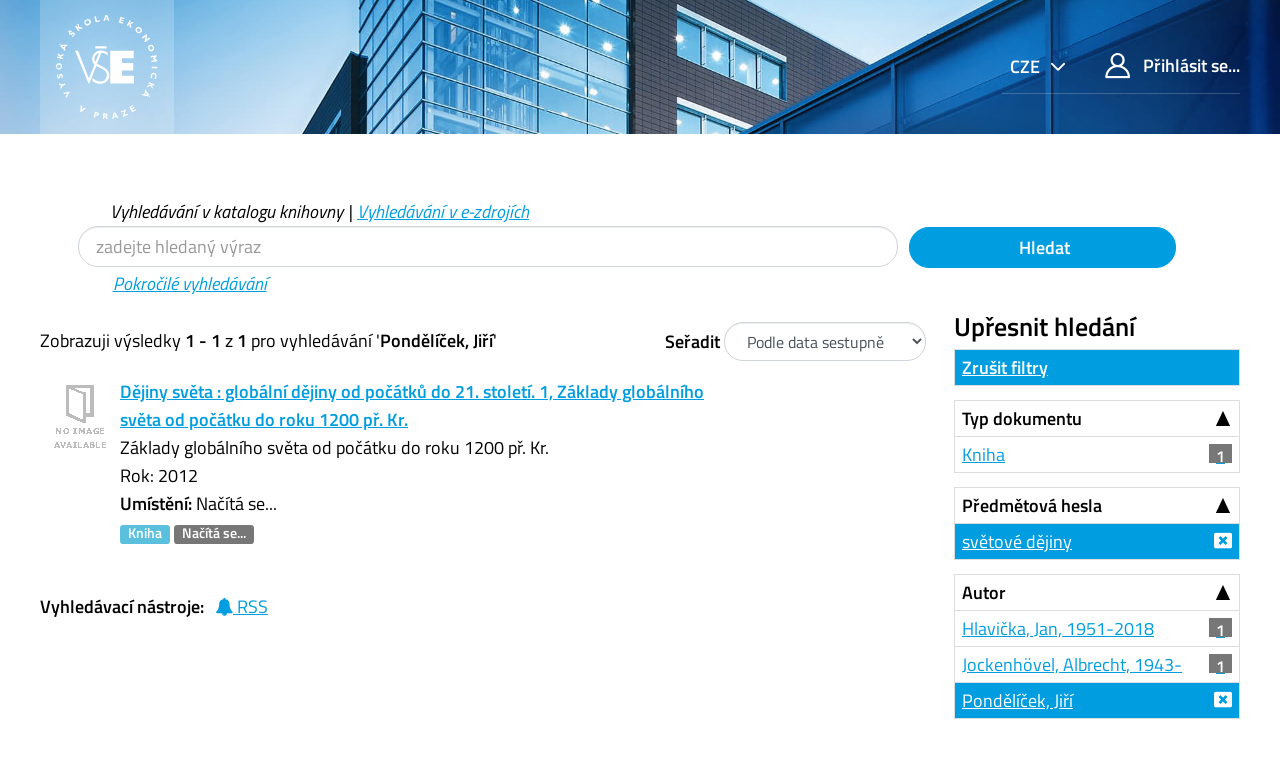

--- FILE ---
content_type: text/html; charset=UTF-8
request_url: https://katalog.vse.cz/Author/?filter%5B%5D=sublib_text%3A%22Studovna+%C5%BDi%C5%BEkov%22&filter%5B%5D=topic_facet%3A%22sv%C4%9Btov%C3%A9+d%C4%9Bjiny%22&filter%5B%5D=genre_facet%3A%22kolektivn%C3%AD+monografie%22&filter%5B%5D=author_facet%3A%22Pond%C4%9Bl%C3%AD%C4%8Dek%2C+Ji%C5%99%C3%AD%22&author=%22Pond%C4%9Bl%C3%AD%C4%8Dek%2C+Ji%C5%99%C3%AD%22&type=Author
body_size: 7694
content:
<!DOCTYPE html><html lang="cs">
  <head>
        <meta charset="utf-8">
    <meta http-equiv="X-UA-Compatible" content="IE=edge"/>
    <meta name="viewport" content="width=device-width,initial-scale=1.0"/>
    <meta http-equiv="Content-Type" content="text&#x2F;html&#x3B;&#x20;charset&#x3D;UTF-8">
<meta name="Generator" content="VuFind&#x20;6.0">    <title>Výsledky hledání pro autora</title>        <!-- RTL styling -->
        <link href="&#x2F;themes&#x2F;xyz&#x2F;css&#x2F;compiled.css&#x3F;_&#x3D;1662924881" media="all" rel="stylesheet" type="text&#x2F;css">
<link href="&#x2F;themes&#x2F;bootstrap3&#x2F;css&#x2F;print.css&#x3F;_&#x3D;1562931352" media="print" rel="stylesheet" type="text&#x2F;css">
<!--[if lt IE 10]><link href="&#x2F;themes&#x2F;bootstrap3&#x2F;css&#x2F;flex-fallback.css&#x3F;_&#x3D;1562931352" media="" rel="stylesheet" type="text&#x2F;css"><![endif]-->
<link href="&#x2F;themes&#x2F;xyz&#x2F;css&#x2F;fonts.css&#x3F;_&#x3D;1570549904" media="all" rel="stylesheet" type="text&#x2F;css">
<link href="&#x2F;themes&#x2F;xyz&#x2F;css&#x2F;style.css&#x3F;_&#x3D;1634558992" media="all" rel="stylesheet" type="text&#x2F;css">
<link href="&#x2F;themes&#x2F;bootstrap3&#x2F;css&#x2F;vendor&#x2F;bootstrap-slider.min.css&#x3F;_&#x3D;1562931352" media="screen" rel="stylesheet" type="text&#x2F;css">
<link href="&#x2F;themes&#x2F;xyz&#x2F;images&#x2F;favicon.ico&#x3F;_&#x3D;1541632891" rel="shortcut&#x20;icon" type="image&#x2F;x-icon">
<link href="&#x2F;Search&#x2F;OpenSearch&#x3F;method&#x3D;describe" rel="search" type="application&#x2F;opensearchdescription&#x2B;xml" title="Vyhled&#xE1;v&#xE1;n&#xED;&#x20;v&#x20;katalogu">            <script type="text&#x2F;javascript">
    //<!--
    var userIsLoggedIn = false;
    //-->
</script>
<script type="text&#x2F;javascript" src="&#x2F;themes&#x2F;bootstrap3&#x2F;js&#x2F;vendor&#x2F;jquery.min.js&#x3F;_&#x3D;1562931352"></script>
<script type="text&#x2F;javascript" src="&#x2F;themes&#x2F;bootstrap3&#x2F;js&#x2F;vendor&#x2F;bootstrap.min.js&#x3F;_&#x3D;1562931352"></script>
<script type="text&#x2F;javascript" src="&#x2F;themes&#x2F;bootstrap3&#x2F;js&#x2F;vendor&#x2F;bootstrap-accessibility.min.js&#x3F;_&#x3D;1562931352"></script>
<script type="text&#x2F;javascript" src="&#x2F;themes&#x2F;bootstrap3&#x2F;js&#x2F;vendor&#x2F;validator.min.js&#x3F;_&#x3D;1562931352"></script>
<script type="text&#x2F;javascript" src="&#x2F;themes&#x2F;bootstrap3&#x2F;js&#x2F;lib&#x2F;form-attr-polyfill.js&#x3F;_&#x3D;1562931352"></script>
<script type="text&#x2F;javascript" src="&#x2F;themes&#x2F;bootstrap3&#x2F;js&#x2F;lib&#x2F;autocomplete.js&#x3F;_&#x3D;1562931352"></script>
<script type="text&#x2F;javascript" src="&#x2F;themes&#x2F;bootstrap3&#x2F;js&#x2F;common.js&#x3F;_&#x3D;1562931352"></script>
<script type="text&#x2F;javascript" src="&#x2F;themes&#x2F;bootstrap3&#x2F;js&#x2F;lightbox.js&#x3F;_&#x3D;1562931352"></script>
<script type="text&#x2F;javascript" src="&#x2F;themes&#x2F;bootstrap3&#x2F;js&#x2F;vendor&#x2F;hunt.min.js&#x3F;_&#x3D;1562931352"></script>
<script type="text&#x2F;javascript" src="&#x2F;themes&#x2F;xyz&#x2F;js&#x2F;check_item_statuses.js&#x3F;_&#x3D;1569306423"></script>
<script type="text&#x2F;javascript" src="&#x2F;themes&#x2F;bootstrap3&#x2F;js&#x2F;check_save_statuses.js&#x3F;_&#x3D;1562931352"></script>
<script type="text&#x2F;javascript" src="&#x2F;themes&#x2F;bootstrap3&#x2F;js&#x2F;facets.js&#x3F;_&#x3D;1562931352"></script>
<script type="text&#x2F;javascript" src="&#x2F;themes&#x2F;bootstrap3&#x2F;js&#x2F;vendor&#x2F;bootstrap-slider.min.js&#x3F;_&#x3D;1562931352"></script>
<script type="text&#x2F;javascript" src="&#x2F;themes&#x2F;bootstrap3&#x2F;js&#x2F;account_ajax.js&#x3F;_&#x3D;1606896075"></script>
<script type="text&#x2F;javascript">
    //<!--
    VuFind.path = '';
VuFind.defaultSearchBackend = 'Solr';
VuFind.addTranslations({"add_tag_success": "Tagy byly úspěšně uloženy","bulk_email_success": "Položky odeslány emailem","bulk_noitems_advice": "Nebyly vybrány žádné položky. Vyberte položku zaškrtnutím a zkuste to znovu.","bulk_save_success": "Položky uloženy","close": "zavřít","collection_empty": "Sbírka je prázdná.","error_occurred": "Došlo k chybě","go_to_list": "Zobrazit seznam","hold_available": "Připraveno k vyzvednutí","libphonenumber_invalid": "Telefonní číslo je zadáno chybně","libphonenumber_invalidcountry": "Chybné předčíslí země","libphonenumber_invalidregion": "Chybný kód oblasti:","libphonenumber_notanumber": "Vložený řetězec nemá podobu telefonního čísla","libphonenumber_toolong": "Vložený řetězec je příliš dlouhý na telefonní číslo","libphonenumber_tooshort": "Vložený řetězec je příliš krátky na telefonní číslo","libphonenumber_tooshortidd": "Telefonní číslo je příliš krátké","loading": "Načítá se","more": "více","number_thousands_separator": " ","sms_success": "SMS úspěšně odeslána.","Phone number invalid": "Telefonní číslo je zadáno chybně","Invalid country calling code": "Chybné předčíslí země","Invalid region code": "Chybný kód oblasti:","The string supplied did not seem to be a phone number": "Vložený řetězec nemá podobu telefonního čísla","The string supplied is too long to be a phone number": "Vložený řetězec je příliš dlouhý na telefonní číslo","The string supplied is too short to be a phone number": "Vložený řetězec je příliš krátky na telefonní číslo","Phone number too short after IDD": "Telefonní číslo je příliš krátké","account_has_alerts": "Upozornění související s vaším účtem","Checked Out Items": "Výpůjčky","ill_request_available": "Připraveno k vyzvednutí","renew_item_due_tooltip": "Výpůjčky s blížícím se termínem vrácení","renew_item_overdue_tooltip": "Výpůjčky s překročeným termínem vrácení","request_in_transit": "Na cestě do místa vyzvednutí","storage_retrieval_request_available": "Připraveno k vyzvednutí"});
    //-->
</script>  </head>
  <body class="template-dir-author template-name-results ">
        <header class="hidden-print">
              <span class="sr-only" role="heading" aria-level="1">Zobrazuji výsledky <strong>1 - 1</strong> z <strong>1</strong> pro vyhledávání '<strong>Pondělíček, Jiří</strong>'</span>
            <a class="sr-only" href="#content">Přeskočit na obsah</a>
      <div class="header-main bg-primary bg-cover" style="background-image:url(/themes/xyz/images/01.jpg)">
  <div class="header-mobile bg-cover" style="background-image:url(/themes/xyz/images/01.jpg)">
    <div class="container">
      <nav class="navbar navbar-main navbar-expand p-0">

	<!-- mainmenu -->
	<ul class="navbar-nav nav-main mr-auto">
	  <li class="nav-item nav-logo">
	    <a class="navbar-brand nav-link lang-cs" href="/"><img src="/themes/xyz/images/logo-full--white.svg" alt="VŠE"></a>
	  </li>
	</ul>
	<nav class="navbar-top d-xl-flex justify-content-between align-self-start">
	  <ul class="nav">

	    	    <li class="nav-item nav-lang language dropdown dropdown-primary">
	      <form method="post" name="langForm" id="langForm">
		<input type="hidden" name="mylang"/>
	      </form>
	      <a class="btn btn-primary dropdown-toggle hc-base" href="#" data-toggle="dropdown">


cze



</a>
	      <ul class="dropdown-menu py-05 dropdown-menu-right text-right">
				<li class="dropdown-item"><a href="#"  class="hc-base dropdown-item" onClick="document.langForm.mylang.value='en';document.langForm.submit()">English</a></li>
				<li class="dropdown-item active"><a href="#"  class="hc-base dropdown-item active" onClick="document.langForm.mylang.value='cs';document.langForm.submit()">Čeština</a></li>
			      </ul>
	    </li>
	    
	    	    <li class="nav-item logoutOptions hidden">
	      <a class="nav-link hc-base" href="/MyResearch/Home?redirect=0"><span class="icon icon-user" aria-hidden="true"></span> Váš účet</a>
	    </li>
	    <li id="loginOptions" class="nav-item">
	      	      <a class="nav-link hc-base" href="/MyResearch/UserLogin"><span class="icon icon-user" aria-hidden="true"></span> Přihlásit se...</a>
	      	    </li>
	    
	    	  </ul>
	</nav>
      </nav>
    </div>
  </div>
    <div class="collapse navbar-collapse" id="header-collapse">
    <nav>
      <ul role="navigation" class="nav navbar-nav navbar-right flip">

      </ul>
    </nav>
  </div>
  </div>

<!-- // 20190827 - h1 -->
<!--
/Author/?filter%5B%5D=sublib_text%3A%22Studovna+%C5%BDi%C5%BEkov%22&filter%5B%5D=topic_facet%3A%22sv%C4%9Btov%C3%A9+d%C4%9Bjiny%22&filter%5B%5D=genre_facet%3A%22kolektivn%C3%AD+monografie%22&filter%5B%5D=author_facet%3A%22Pond%C4%9Bl%C3%AD%C4%8Dek%2C+Ji%C5%99%C3%AD%22&author=%22Pond%C4%9Bl%C3%AD%C4%8Dek%2C+Ji%C5%99%C3%AD%22&type=Author-->



<!-- // 20190827 - h1 -->
<!--
-->

<div class="container ">
<!-- // 20190827 - h1 -->
<h1 class="text-primary my-4"></h1>
</div>

<div class="search container navbar">


  <nav class="nav searchbox hidden-print col-xs-12 col-sm-11 mt-1">
  <!--<nav class="nav searchbox hidden-print">-->
    
  <form id="searchForm" class="search form-table navbar-left searchForm flip" method="get" action="/Search/Results" name="searchForm" autocomplete="off">

        <div class="mt--1 pl-2">
<i>
          <a class="nolink">Vyhledávání v katalogu knihovny</a> |
      <a href="/Summon/Home"  class="btn-link" rel="nofollow">Vyhledávání v e-zdrojích</a>
    

</i>
    </div>
    


<div class="row">
            <!-- <div class="form-group px-05 col-sm-5 col-xs-4"> -->
    <div class="form-group px-05 col-sm-9 col-xs-8 xxs">
      <input id="searchForm_lookfor" class="hc-base searchForm_lookfor form-control search-query" type="text" name="lookfor" value="" placeholder="zadejte hledaný výraz" aria-label="Vyhledávací termíny" />
    </div>
        <!-- <div class="form-group px-05 col-sm-3 col-xs-4"> -->
    <div class="form-group px-05 col-sm-3 col-xs-4 xxs">
      <button type="submit" class="hc-base btn-block btn btn-primary"><i class="fa fa-search" aria-hidden="true"></i> Hledat</button>
    </div>
        
                    
        <div class="mt--1 pl-4">
<i>
      <a href="/Search/Advanced" class="btn-link" rel="nofollow">Pokročilé vyhledávání</a>
</i>
    </div>
    
</div>
  </form>

  </nav>
</div>
    </header>
    <div role="main" class="main">
      <div id="content" class="container">
        
<div class="mainbody left">
                      <nav class="search-header hidden-print">
    <div class="search-stats">
                          Zobrazuji výsledky <strong>1 - 1</strong> z <strong>1</strong> pro vyhledávání '<strong>Pondělíček, Jiří</strong>'          </div>

          <div class="search-controls">
                  <form class="form-inline" action="/Author/" method="get" name="sort">
    <input type="hidden" name="filter[]" value="sublib_text:&quot;Studovna Žižkov&quot;" /><input type="hidden" name="filter[]" value="topic_facet:&quot;světové dějiny&quot;" /><input type="hidden" name="filter[]" value="genre_facet:&quot;kolektivní monografie&quot;" /><input type="hidden" name="filter[]" value="author_facet:&quot;Pondělíček, Jiří&quot;" /><input type="hidden" name="author" value="&quot;Pondělíček, Jiří&quot;" /><input type="hidden" name="type" value="Author" />    <label class="mb-0" style="vertical-align: middle;" for="sort_options_1">Seřadit</label>
    <select id="sort_options_1" name="sort" class="jumpMenu form-control">
              <option value="relevance">Relevance</option>
              <option value="year" selected="selected">Podle data sestupně</option>
              <option value="year&#x20;asc">Podle data vzestupně</option>
              <option value="callnumber-sort">Signatury</option>
              <option value="author">Autor</option>
              <option value="title">Název</option>
          </select>
    <noscript><input type="submit" class="btn btn-default" value="Nastavit" /></noscript>
  </form>
        <div class="view-buttons hidden-xs">
  </div>
      </div>
      </nav>
  
      <form id="search-cart-form" method="post" name="bulkActionForm" action="/Cart/SearchResultsBulk" data-lightbox data-lightbox-onsubmit="bulkFormHandler">
          </form>
        <div id="result0" class="result ajaxItem">
        <div class="record-number">
      1    </div>
    <input type="hidden" value="000222644" class="hiddenId" />
<input type="hidden" value="Solr" class="hiddenSource" />
<div class="media">
          <div class="media-left small">
      


  <a href="&#x2F;Record&#x2F;000222644" data-lightbox-image>  <img alt="Obálka" data-linkpreview="true" class="recordcover" src="&#x2F;Cover&#x2F;Show&#x3F;author&#x3D;&amp;callnumber&#x3D;930.9D&#x25;C4&#x25;9AJ&amp;size&#x3D;small&amp;title&#x3D;D&#x25;C4&#x25;9Bjiny&#x2B;sv&#x25;C4&#x25;9Bta&#x2B;&#x25;3A&#x2B;glob&#x25;C3&#x25;A1ln&#x25;C3&#x25;AD&#x2B;d&#x25;C4&#x25;9Bjiny&#x2B;od&#x2B;po&#x25;C4&#x25;8D&#x25;C3&#x25;A1tk&#x25;C5&#x25;AF&#x2B;do&#x2B;21.&#x2B;stolet&#x25;C3&#x25;AD.&#x2B;1&#x25;2C&#x2B;Z&#x25;C3&#x25;A1klady&#x2B;glob&#x25;C3&#x25;A1ln&#x25;C3&#x25;ADho&#x2B;sv&#x25;C4&#x25;9Bta&#x2B;od&#x2B;po&#x25;C4&#x25;8D&#x25;C3&#x25;A1tku&#x2B;do&#x2B;roku&#x2B;1200&#x2B;p&#x25;C5&#x25;99.&#x2B;Kr.&amp;recordid&#x3D;000222644&amp;source&#x3D;Solr&amp;isbn&#x3D;8076011965&amp;oclc&#x3D;817047329"/>
  </a>    </div>
        <div class="media-body">
    <div class="result-body">
      <div>
        <a href="/Record/000222644" class="title getFull" data-view="full">
          Dějiny světa : globální dějiny od počátků do 21. století. 1, Základy globálního světa od počátku do roku 1200 př. Kr.        </a>
      </div>

      <div>
                  


                      Základy globálního světa od počátku do roku 1200 př. Kr.<br />          


                                            Rok: 2012                                  </div>

                    
      
      <div class="callnumAndLocation ajax-availability hidden">
                  <strong>Umístění:</strong>
          <span class="location ajax-availability hidden">
            Načítá se...
          </span>
          <span class="locationDetails"></span>
              </div>

      
      <div class="result-formats">
          <span class="format book">Kniha</span>

                  <span class="status ajax-availability hidden">
            <span class="label label-default">Načítá se...</span>
          </span>
              </div>

      <div class="result-previews">
              </div>
    </div>
    <div class="result-links hidden-print">
            
      
      
            
      <span class="Z3988" title="url_ver&#x3D;Z39.88-2004&amp;ctx_ver&#x3D;Z39.88-2004&amp;ctx_enc&#x3D;info&#x25;3Aofi&#x25;2Fenc&#x25;3AUTF-8&amp;rfr_id&#x3D;info&#x25;3Asid&#x25;2Fvufind.svn.sourceforge.net&#x25;3Agenerator&amp;rft.title&#x3D;D&#x25;C4&#x25;9Bjiny&#x2B;sv&#x25;C4&#x25;9Bta&#x2B;&#x25;3A&#x2B;glob&#x25;C3&#x25;A1ln&#x25;C3&#x25;AD&#x2B;d&#x25;C4&#x25;9Bjiny&#x2B;od&#x2B;po&#x25;C4&#x25;8D&#x25;C3&#x25;A1tk&#x25;C5&#x25;AF&#x2B;do&#x2B;21.&#x2B;stolet&#x25;C3&#x25;AD.&#x2B;1&#x25;2C&#x2B;Z&#x25;C3&#x25;A1klady&#x2B;glob&#x25;C3&#x25;A1ln&#x25;C3&#x25;ADho&#x2B;sv&#x25;C4&#x25;9Bta&#x2B;od&#x2B;po&#x25;C4&#x25;8D&#x25;C3&#x25;A1tku&#x2B;do&#x2B;roku&#x2B;1200&#x2B;p&#x25;C5&#x25;99.&#x2B;Kr.&amp;rft.date&#x3D;2012&amp;rft_val_fmt&#x3D;info&#x25;3Aofi&#x25;2Ffmt&#x25;3Akev&#x25;3Amtx&#x25;3Abook&amp;rft.genre&#x3D;book&amp;rft.btitle&#x3D;D&#x25;C4&#x25;9Bjiny&#x2B;sv&#x25;C4&#x25;9Bta&#x2B;&#x25;3A&#x2B;glob&#x25;C3&#x25;A1ln&#x25;C3&#x25;AD&#x2B;d&#x25;C4&#x25;9Bjiny&#x2B;od&#x2B;po&#x25;C4&#x25;8D&#x25;C3&#x25;A1tk&#x25;C5&#x25;AF&#x2B;do&#x2B;21.&#x2B;stolet&#x25;C3&#x25;AD.&#x2B;1&#x25;2C&#x2B;Z&#x25;C3&#x25;A1klady&#x2B;glob&#x25;C3&#x25;A1ln&#x25;C3&#x25;ADho&#x2B;sv&#x25;C4&#x25;9Bta&#x2B;od&#x2B;po&#x25;C4&#x25;8D&#x25;C3&#x25;A1tku&#x2B;do&#x2B;roku&#x2B;1200&#x2B;p&#x25;C5&#x25;99.&#x2B;Kr.&amp;rft.au&#x3D;&amp;rft.pub&#x3D;Vy&#x25;C5&#x25;A1ehrad&#x25;2C&amp;rft.edition&#x3D;Vyd.&#x2B;1.&amp;rft.isbn&#x3D;8076011965"></span>    </div>
  </div>
  </div>
  </div>
          <ul class="pagination">
    
    
      </ul>

    <div class="searchtools hidden-print">
      <strong>Vyhledávací nástroje:</strong>
      <a href="?filter%5B%5D=sublib_text%3A%22Studovna+%C5%BDi%C5%BEkov%22&amp;filter%5B%5D=topic_facet%3A%22sv%C4%9Btov%C3%A9+d%C4%9Bjiny%22&amp;filter%5B%5D=genre_facet%3A%22kolektivn%C3%AD+monografie%22&amp;filter%5B%5D=author_facet%3A%22Pond%C4%9Bl%C3%AD%C4%8Dek%2C+Ji%C5%99%C3%AD%22&amp;author=%22Pond%C4%9Bl%C3%AD%C4%8Dek%2C+Ji%C5%99%C3%AD%22&amp;type=Author&amp;view=rss"><i class="fa fa-bell" aria-hidden="true"></i> RSS</a>
<!--
      &mdash;
      <a href="/Search/Email" class="mailSearch" data-lightbox id="mailSearch">
        <i class="fa fa-envelope" aria-hidden="true"></i> Poslat emailem      </a>
      -->
    </div>
  </div>

<div class="sidebar right hidden-print">
      <!--XXXXXXXXXXXXXXXX

jo
XXXXXXXXXXXXxxx
?author=%22Pond%C4%9Bl%C3%AD%C4%8Dek%2C+Ji%C5%99%C3%AD%22&amp;type=Author
XXXXXXXXXXXXxxx

?filter%5B%5D=sublib_text%3A%22Studovna+%C5%BDi%C5%BEkov%22&amp;filter%5B%5D=topic_facet%3A%22sv%C4%9Btov%C3%A9+d%C4%9Bjiny%22&amp;filter%5B%5D=genre_facet%3A%22kolektivn%C3%AD+monografie%22&amp;filter%5B%5D=author_facet%3A%22Pond%C4%9Bl%C3%AD%C4%8Dek%2C+Ji%C5%99%C3%AD%22&amp;author=%22Pond%C4%9Bl%C3%AD%C4%8Dek%2C+Ji%C5%99%C3%AD%22&amp;type=Author
XXXXXXXXXXXXXXXXXXXXXXXXXXXXX
-->
  <h4>Upřesnit hledání</h4>



<!-- XXXXXXXXXXXXXXXXXXXXXXXXXXXXXXXXXXXXXX yyy -->
              <div class="facet-group" id="side-panel-reset">

        <a class="title facet active" href="?author=%22Pond%C4%9Bl%C3%AD%C4%8Dek%2C+Ji%C5%99%C3%AD%22&amp;type=Author">Zrušit filtry</a>
</div>
          



      <div class="facet-group" id="side-panel-format">
      <button class="title" data-toggle="collapse" href="#side-collapse-format" >
        Typ dokumentu      </button>
      <div id="side-collapse-format" class="collapse in">
                        <a href="?filter%5B%5D=sublib_text%3A%22Studovna+%C5%BDi%C5%BEkov%22&amp;filter%5B%5D=topic_facet%3A%22sv%C4%9Btov%C3%A9+d%C4%9Bjiny%22&amp;filter%5B%5D=genre_facet%3A%22kolektivn%C3%AD+monografie%22&amp;filter%5B%5D=author_facet%3A%22Pond%C4%9Bl%C3%AD%C4%8Dek%2C+Ji%C5%99%C3%AD%22&amp;filter%5B%5D=format%3A%22Book%22&amp;author=%22Pond%C4%9Bl%C3%AD%C4%8Dek%2C+Ji%C5%99%C3%AD%22&amp;type=Author" class="facet js-facet-item" data-title="Kniha" data-count="1" data-lightbox-ignore>

      <span class="text">
      Kniha    </span>
  
      <span class="badge">
      1    </span>
  
  
</a>
          </div>
    </div>
      <div class="facet-group" id="side-panel-topic_facet">
      <button class="title" data-toggle="collapse" href="#side-collapse-topic_facet" >
        Předmětová hesla      </button>
      <div id="side-collapse-topic_facet" class="collapse in">
                        <a href="?filter%5B%5D=sublib_text%3A%22Studovna+%C5%BDi%C5%BEkov%22&amp;filter%5B%5D=genre_facet%3A%22kolektivn%C3%AD+monografie%22&amp;filter%5B%5D=author_facet%3A%22Pond%C4%9Bl%C3%AD%C4%8Dek%2C+Ji%C5%99%C3%AD%22&amp;author=%22Pond%C4%9Bl%C3%AD%C4%8Dek%2C+Ji%C5%99%C3%AD%22&amp;type=Author" class="facet js-facet-item active" data-title="sv&#x011B;tov&#xE9;&#x20;d&#x011B;jiny" data-count="1" title="Použitý filtr" data-lightbox-ignore>

      <span class="text">
      světové dějiny    </span>
  
  
  
</a>
          </div>
    </div>
      <div class="facet-group" id="side-panel-author_facet">
      <button class="title" data-toggle="collapse" href="#side-collapse-author_facet" >
        Autor      </button>
      <div id="side-collapse-author_facet" class="collapse in">
                        <a href="?filter%5B%5D=sublib_text%3A%22Studovna+%C5%BDi%C5%BEkov%22&amp;filter%5B%5D=topic_facet%3A%22sv%C4%9Btov%C3%A9+d%C4%9Bjiny%22&amp;filter%5B%5D=genre_facet%3A%22kolektivn%C3%AD+monografie%22&amp;filter%5B%5D=author_facet%3A%22Pond%C4%9Bl%C3%AD%C4%8Dek%2C+Ji%C5%99%C3%AD%22&amp;filter%5B%5D=author_facet%3A%22Hlavi%C4%8Dka%2C+Jan%2C+1951-2018%22&amp;author=%22Pond%C4%9Bl%C3%AD%C4%8Dek%2C+Ji%C5%99%C3%AD%22&amp;type=Author" class="facet js-facet-item" data-title="Hlavi&#x010D;ka,&#x20;Jan,&#x20;1951-2018" data-count="1" data-lightbox-ignore>

      <span class="text">
      Hlavička, Jan, 1951-2018    </span>
  
      <span class="badge">
      1    </span>
  
  
</a>      <a href="?filter%5B%5D=sublib_text%3A%22Studovna+%C5%BDi%C5%BEkov%22&amp;filter%5B%5D=topic_facet%3A%22sv%C4%9Btov%C3%A9+d%C4%9Bjiny%22&amp;filter%5B%5D=genre_facet%3A%22kolektivn%C3%AD+monografie%22&amp;filter%5B%5D=author_facet%3A%22Pond%C4%9Bl%C3%AD%C4%8Dek%2C+Ji%C5%99%C3%AD%22&amp;filter%5B%5D=author_facet%3A%22Jockenh%C3%B6vel%2C+Albrecht%2C+1943-%22&amp;author=%22Pond%C4%9Bl%C3%AD%C4%8Dek%2C+Ji%C5%99%C3%AD%22&amp;type=Author" class="facet js-facet-item" data-title="Jockenh&#xF6;vel,&#x20;Albrecht,&#x20;1943-" data-count="1" data-lightbox-ignore>

      <span class="text">
      Jockenhövel, Albrecht, 1943-    </span>
  
      <span class="badge">
      1    </span>
  
  
</a>      <a href="?filter%5B%5D=sublib_text%3A%22Studovna+%C5%BDi%C5%BEkov%22&amp;filter%5B%5D=topic_facet%3A%22sv%C4%9Btov%C3%A9+d%C4%9Bjiny%22&amp;filter%5B%5D=genre_facet%3A%22kolektivn%C3%AD+monografie%22&amp;author=%22Pond%C4%9Bl%C3%AD%C4%8Dek%2C+Ji%C5%99%C3%AD%22&amp;type=Author" class="facet js-facet-item active" data-title="Pond&#x011B;l&#xED;&#x010D;ek,&#x20;Ji&#x0159;&#xED;" data-count="1" title="Použitý filtr" data-lightbox-ignore>

      <span class="text">
      Pondělíček, Jiří    </span>
  
  
  
</a>
          </div>
    </div>
      <div class="facet-group" id="side-panel-language">
      <button class="title" data-toggle="collapse" href="#side-collapse-language" >
        Jazyk      </button>
      <div id="side-collapse-language" class="collapse in">
                        <a href="?filter%5B%5D=sublib_text%3A%22Studovna+%C5%BDi%C5%BEkov%22&amp;filter%5B%5D=topic_facet%3A%22sv%C4%9Btov%C3%A9+d%C4%9Bjiny%22&amp;filter%5B%5D=genre_facet%3A%22kolektivn%C3%AD+monografie%22&amp;filter%5B%5D=author_facet%3A%22Pond%C4%9Bl%C3%AD%C4%8Dek%2C+Ji%C5%99%C3%AD%22&amp;filter%5B%5D=language%3A%22Czech%22&amp;author=%22Pond%C4%9Bl%C3%AD%C4%8Dek%2C+Ji%C5%99%C3%AD%22&amp;type=Author" class="facet js-facet-item" data-title="Czech" data-count="1" data-lightbox-ignore>

      <span class="text">
      čeština    </span>
  
      <span class="badge">
      1    </span>
  
  
</a>
          </div>
    </div>
      <div class="facet-group" id="side-panel-genre_facet">
      <button class="title" data-toggle="collapse" href="#side-collapse-genre_facet" >
        Žánr      </button>
      <div id="side-collapse-genre_facet" class="collapse in">
                        <a href="?filter%5B%5D=sublib_text%3A%22Studovna+%C5%BDi%C5%BEkov%22&amp;filter%5B%5D=topic_facet%3A%22sv%C4%9Btov%C3%A9+d%C4%9Bjiny%22&amp;filter%5B%5D=author_facet%3A%22Pond%C4%9Bl%C3%AD%C4%8Dek%2C+Ji%C5%99%C3%AD%22&amp;author=%22Pond%C4%9Bl%C3%AD%C4%8Dek%2C+Ji%C5%99%C3%AD%22&amp;type=Author" class="facet js-facet-item active" data-title="kolektivn&#xED;&#x20;monografie" data-count="1" title="Použitý filtr" data-lightbox-ignore>

      <span class="text">
      kolektivní monografie    </span>
  
  
  
</a>
          </div>
    </div>
      <div class="facet-group" id="side-panel-era_facet">
      <button class="title" data-toggle="collapse" href="#side-collapse-era_facet" >
        Období      </button>
      <div id="side-collapse-era_facet" class="collapse in">
                        <a href="?filter%5B%5D=sublib_text%3A%22Studovna+%C5%BDi%C5%BEkov%22&amp;filter%5B%5D=topic_facet%3A%22sv%C4%9Btov%C3%A9+d%C4%9Bjiny%22&amp;filter%5B%5D=genre_facet%3A%22kolektivn%C3%AD+monografie%22&amp;filter%5B%5D=author_facet%3A%22Pond%C4%9Bl%C3%AD%C4%8Dek%2C+Ji%C5%99%C3%AD%22&amp;filter%5B%5D=era_facet%3A%22do+1200+p%C5%99.+Kr%22&amp;author=%22Pond%C4%9Bl%C3%AD%C4%8Dek%2C+Ji%C5%99%C3%AD%22&amp;type=Author" class="facet js-facet-item" data-title="do&#x20;1200&#x20;p&#x0159;.&#x20;Kr" data-count="1" data-lightbox-ignore>

      <span class="text">
      do 1200 př. Kr    </span>
  
      <span class="badge">
      1    </span>
  
  
</a>
          </div>
    </div>
      <div class="facet-group" id="side-panel-sublib_text">
      <button class="title" data-toggle="collapse" href="#side-collapse-sublib_text" >
        Dílčí knihovna      </button>
      <div id="side-collapse-sublib_text" class="collapse in">
                        <a href="?filter%5B%5D=topic_facet%3A%22sv%C4%9Btov%C3%A9+d%C4%9Bjiny%22&amp;filter%5B%5D=genre_facet%3A%22kolektivn%C3%AD+monografie%22&amp;filter%5B%5D=author_facet%3A%22Pond%C4%9Bl%C3%AD%C4%8Dek%2C+Ji%C5%99%C3%AD%22&amp;author=%22Pond%C4%9Bl%C3%AD%C4%8Dek%2C+Ji%C5%99%C3%AD%22&amp;type=Author" class="facet js-facet-item active" data-title="Studovna&#x20;&#x017D;i&#x017E;kov" data-count="1" title="Použitý filtr" data-lightbox-ignore>

      <span class="text">
      Studovna Žižkov    </span>
  
  
  
</a>
          </div>
    </div>
      <div class="facet-group" id="side-panel-publishDate">
      <button class="title" data-toggle="collapse" href="#side-collapse-publishDate" >
        Rok vydání      </button>
      <div id="side-collapse-publishDate" class="collapse in">
          <div class="facet">
  <form name="publishDateFilter" id="publishDateFilter">
    <input type="hidden" name="filter[]" value="sublib_text:&quot;Studovna Žižkov&quot;" /><input type="hidden" name="filter[]" value="topic_facet:&quot;světové dějiny&quot;" /><input type="hidden" name="filter[]" value="genre_facet:&quot;kolektivní monografie&quot;" /><input type="hidden" name="filter[]" value="author_facet:&quot;Pondělíček, Jiří&quot;" /><input type="hidden" name="author" value="&quot;Pondělíček, Jiří&quot;" /><input type="hidden" name="type" value="Author" />    <input type="hidden" name="daterange[]" value="publishDate"/>
    <div class="date-fields">
            <div class="date-from">
        <label for="publishDatefrom">
          Od:
        </label>
        <input type="text" class="form-control" name="publishDatefrom" id="publishDatefrom" value="" maxlength="4" />
      </div>
      <div class="date-to">
        <label for="publishDateto">
          do:
        </label>
        <input type="text" class="form-control" name="publishDateto" id="publishDateto" value="" maxlength="4" />
      </div>
    </div>
          <div class="slider-container"><input type="text" class="hidden" id="publishDatedateSlider"/></div>
        <input class="btn btn-default" type="submit" value="Nastavit"/>
  </form>
</div>
        <script type="text&#x2F;javascript">
    //<!--
    $(document).ready(function() {
  var fillTexts = function() {
    var v = publishDatedateSlider.getValue();
    $('#publishDatefrom').val(v[0]);
    $('#publishDateto').val(v[1]);
  };
  var publishDatedateSlider = $('#publishDatedateSlider')
    .slider({
      'min':1400,
      'max':2027,
      'handle':"square",
      'tooltip':"hide",
      'value':[1400,2027]
    })
    .on('change', fillTexts)
    .data('slider');
});

$('#publishDatefrom, #publishDateto').change(function () {
  var fromValue = Number($('#publishDatefrom').val());
  var toValue = Number($('#publishDateto').val());
  $('#publishDatedateSlider').slider(
    'setValue',
    [
      isNaN(fromValue) || fromValue <= 0 ? 1400 : fromValue,
      isNaN(toValue) || toValue <= 0 ? 2027 : toValue
    ],
    true
  );
});
    //-->
</script>      </div>
    </div>
    </div>
      </div>
    </div>
    <footer class="hidden-print pt-1 pt-lg-4">
  <div class="container mb-8 mt-1">
    <div class="row">
      <section class="col-md-9 col-xs-12 my-01">
                     
<!--
          <h2 class="" property="name">O knihovně</h2>





          <div class="row align-content-center mx-0 mb-2 source-list-info">
	    <article class="col border py-1 px-4"><h3 class="h5"><a href="https://knihovna.vse.cz/aktuality/provozni-doba-knihovny-vse-na-konci-roku-2025/" class="hover-reverse">Provozní doba knihovny VŠE na konci roku 2025</a></h3>
            </article>
	    <a href="https://knihovna.vse.cz/aktuality/provozni-doba-knihovny-vse-na-konci-roku-2025/" class="hc-base btn-primary d-none d-xl-flex align-items-center text-white nav-link pl-sm-3 p-2">
              <span class="px-1 m-auto align-self-stretch d-flex align-items-center justify-content-center small">
                <span class="hc-base icon icon-arrow-long-right d-inline-block ml-1"></span>&nbsp;
              </span>
	    </a>
	  </div>

-->

          <div class="row align-content-center mx-0 mb-2 source-list-info">
	    <article class="col border py-1 px-4"><h3 class="h5"><a href="https://knihovna.vse.cz/knihovny-studovny/provozni-doba/" class="hover-reverse">Provozní doba studoven a knihoven VŠE</a></h3>
            </article>
	    <a href="https://knihovna.vse.cz/knihovny-studovny/provozni-doba/" class="hc-base btn-primary d-none d-xl-flex align-items-center text-white nav-link pl-sm-3 p-2">
              <span class="px-1 m-auto align-self-stretch d-flex align-items-center justify-content-center small">
                <span class="hc-base icon icon-arrow-long-right d-inline-block ml-1"></span>&nbsp;
              </span>
	    </a>
	  </div>

          <div class="row align-content-center mx-0 mb-2 source-list-info">
	    <article class="col border py-1 px-4"><h3 class="h5"><a href="https://knihovna.vse.cz/aktuality/registrujte-se-online/" class="hover-reverse">Registrujte se online</a></h3>
            </article>
	    <a href="https://knihovna.vse.cz/aktuality/registrujte-se-online/" class="hc-base btn-primary d-none d-xl-flex align-items-center text-white nav-link pl-sm-3 p-2">
              <span class="px-1 m-auto align-self-stretch d-flex align-items-center justify-content-center small">
                <span class="hc-base icon icon-arrow-long-right d-inline-block ml-1"></span>&nbsp;
              </span>
	    </a>
	  </div>

<!--

          <div class="row align-content-center mx-0 mb-2 source-list-info">
	    <article class="col border py-1 px-4"><h3 class="h5"><a href="https://knihovna.vse.cz/aktuality/provoz-knihovny-zimni-semestr-2021-2022/" class="hover-reverse">Provoz knihovny – zimní semestr 2021/2022</a></h3>
            </article>
	    <a href="https://knihovna.vse.cz/aktuality/provoz-knihovny-zimni-semestr-2021-2022/" class="hc-base btn-primary d-none d-xl-flex align-items-center text-white nav-link pl-sm-3 p-2">
              <span class="px-1 m-auto align-self-stretch d-flex align-items-center justify-content-center small">
                <span class="hc-base icon icon-arrow-long-right d-inline-block ml-1"></span>&nbsp;
              </span>
	    </a>
	  </div>

-->
	  <div class="row align-content-center mx-0 mb-2 source-list-info">
	    <article class="col border py-1 px-4"><h3 class="h5"><a href="https://knihovna.vse.cz/" class="hover-reverse">Knihovna VŠE</a></h3>
            </article>
	    <a href="https://knihovna.vse.cz/" class="hc-base btn-primary d-none d-xl-flex align-items-center text-white nav-link pl-sm-3 p-2">
              <span class="px-1 m-auto align-self-stretch d-flex align-items-center justify-content-center small">
                <span class="hc-base icon icon-arrow-long-right d-inline-block ml-1"></span>&nbsp;
              </span>
	    </a>
	  </div>

          <div class="row align-content-center mx-0 mb-2 source-list-info">
	    <article class="col border py-1 px-4"><h3 class="h5"><a href="https://knihovna.vse.cz/faq/" class="hover-reverse">Odpovědi na některé časté dotazy - FAQ</a></h3>
            </article>
	    <a href="https://knihovna.vse.cz/faq/" class="hc-base btn-primary d-none d-xl-flex align-items-center text-white nav-link pl-sm-3 p-2">
              <span class="px-1 m-auto align-self-stretch d-flex align-items-center justify-content-center small">
                <span class="hc-base icon icon-arrow-long-right d-inline-block ml-1"></span>&nbsp;
              </span>
	    </a>
	  </div>
<!--
          <div class="row align-content-center mx-0 mb-2 source-list-info">
	    <article class="col border py-1 px-4"><h3 class="h5"><a href="https://www.vse.cz/predpisy/420/" class="hover-reverse">Knihovní řád</a></h3>
            </article>
	    <a href="https://knihovna.vse.cz/aktuality/informace-o-letnim-provozu-knihoven/" class="hc-base btn-primary d-none d-xl-flex align-items-center text-white nav-link pl-sm-3 p-2">
              <span class="px-1 m-auto align-self-stretch d-flex align-items-center justify-content-center small">
                <span class="hc-base icon icon-arrow-long-right d-inline-block ml-1"></span>&nbsp;
              </span>
	    </a>
	  </div>
-->
                       
      </section>
    </div>
  </div>

  <div class="mt-6 p-01"><span> </span></div>
  <div class="footer-address bg-footer text-white py-4 py-lg-4 hc-base">
    <div class="container">
<div class="footer-logo">
<img src="https://knihovna.vse.cz/wp-content/uploads/CIKS_logo.png" alt="https://knihovna.vse.cz/wp-content/uploads/CIKS_logo.png">
</div>
      <div class="row">
<!--
o	blok s kontaktními informacemi
-->
        <div class="col-lg-6 mb-4 flf">
          <h3 class="h6 text-primary mb-3 mt-0">Vysoká škola ekonomická v Praze</h3>
          <div class="row mb-2">
            <div class="col-md-6 fmf">Centrum informačních a knihovnických služeb<br /></div>
            <div class="col-md-6 fmf">tel.: +420 224 095 581<br /><a href="mailto:knihovna@vse.cz">knihovna@vse.cz</a></div>
          </div>
          <div class="row">
            <div class="col-md-6 fmf">nám. W. Churchilla 1938/4<br />130 67 Praha 3 - Žižkov<br />IČO: 61384399<br />DIČ: CZ61384399</div>
            <div class="col-md-6 fmf"></div>
          </div>
	</div>
<!--
o	Provozní doba

-->



	<div class="col-lg-6 footer-col pl-xl-4 flf">
          <section class="opening-hours"><h3 class="h6 text-primary mb-3 mt-0"><a href="https://knihovna.vse.cz/provozni-doba/" class="text-primary">Provozní doba tento týden</a></h3>
	    <div class="row">
              <div class="col-md-6 mb-2 fmf">
                <h4 class="h6">Žižkov</h4>
                <table class="table-opening-hours">
                  <tr class="today"><th>pondělí</th><td>9:00–19:00</td></tr>
                  <tr ><th>úterý</th><td>8:00–19:00</td></tr>
                  <tr ><th>středa</th><td>8:00–19:00</td></tr>
                  <tr ><th>čtvrtek</th><td>8:00–19:00</td></tr>
                  <tr ><th>pátek</th><td>8:00–18:00</td></tr>
                </table>
	      </div>
              <div class="col-md-6 mb-2 fmf">
                <h4 class="h6">Jižní Město</h4>
                <table class="table-opening-hours">
                  <tr class="today"><th>pondělí</th><td>10:30–18:30</td></tr>
                  <tr ><th>úterý</th><td>  8:30–16:30</td></tr>
                  <tr ><th>středa</th><td>10:30–18:30</td></tr>
                  <tr ><th>čtvrtek</th><td>10:30–18:30</td></tr>
                  <tr ><th>pátek</th><td>  8:30–16:30</td></tr>
                </table>
	      </div>
            </div>
	    <div class="mb-1">









              <p><a href="https://knihovna.vse.cz/provozni-doba/">Další informace o provozní době</a> <span class="icon icon-arrow-long-right"></span></p>
            </div>
          </section>
        </div>

<!--
-->
      </div> <!-- row -->
    </div> <!-- container -->
  </div> <!-- footer-address bg-footer -->
  <div class="bg-footer-dark text-white py-2 py-lg-4">
    <div class="container">
      <div class="row align-items-center">

        <div class="text-muted col-sm-12 hc-small text-muted text-sm-center text-xxl-left mt-125">
         <p>Copyright &copy; 2000 - 2024 Vysoká škola ekonomická v Praze</p>
        </div>
      </div>
    </div>
  </div> <!-- bg-footer-dark -->
</footer>
    <!-- MODAL IN CASE WE NEED ONE -->
    <div id="modal" class="modal fade hidden-print" tabindex="-1" role="dialog" aria-labelledby="modalTitle" aria-hidden="true">
      <div class="modal-dialog">
        <div class="modal-content">
          <button type="button" class="close" data-dismiss="modal" aria-hidden="true">&times;</button>
          <div class="modal-body">Načítá se...</div>
        </div>
      </div>
    </div>
    <div class="offcanvas-overlay" data-toggle="offcanvas"></div>
    <script type="text&#x2F;javascript">
    //<!--
    (function(i,s,o,g,r,a,m){i['GoogleAnalyticsObject']=r;i[r]=i[r]||function(){(i[r].q=i[r].q||[]).push(arguments)},i[r].l=1*new Date();a=s.createElement(o),m=s.getElementsByTagName(o)[0];a.async=1;a.src=g;m.parentNode.insertBefore(a,m)})(window,document,'script','//www.google-analytics.com/analytics.js','ga');ga('create', 'UA-39278047-4', 'auto');ga('send', 'pageview');
    //-->
</script>          </body>
</html>


--- FILE ---
content_type: text/css
request_url: https://katalog.vse.cz/themes/xyz/css/fonts.css?_=1570549904
body_size: -129
content:
@font-face {
	font-family: 'Source Sans Pro';
	font-style: italic;
	font-weight: 200;
	src: url(fonts/Source_Sans_Pro-italic-200.woff) format('woff');
	unicode-range: U+0-10FFFF;
}

@font-face {
	font-family: 'Source Sans Pro';
	font-style: italic;
	font-weight: 400;
	src: url(fonts/Source_Sans_Pro-italic-400.woff) format('woff');
	unicode-range: U+0-10FFFF;
}

@font-face {
	font-family: 'Source Sans Pro';
	font-style: italic;
	font-weight: 600;
	src: url(fonts/Source_Sans_Pro-italic-600.woff) format('woff');
	unicode-range: U+0-10FFFF;
}

@font-face {
	font-family: 'Source Sans Pro';
	font-style: normal;
	font-weight: 200;
	src: url(fonts/Source_Sans_Pro-normal-200.woff) format('woff');
	unicode-range: U+0-10FFFF;
}

@font-face {
	font-family: 'Source Sans Pro';
	font-style: normal;
	font-weight: 400;
	src: url(fonts/Source_Sans_Pro-normal-400.woff) format('woff');
	unicode-range: U+0-10FFFF;
}

@font-face {
	font-family: 'Source Sans Pro';
	font-style: normal;
	font-weight: 600;
	src: url(fonts/Source_Sans_Pro-normal-600.woff) format('woff');
	unicode-range: U+0-10FFFF;
}

@font-face {
	font-family: 'Titillium Web';
	font-style: italic;
	font-weight: 200;
	src: url(fonts/Titillium_Web-italic-200.woff) format('woff');
	unicode-range: U+0-10FFFF;
}

@font-face {
	font-family: 'Titillium Web';
	font-style: italic;
	font-weight: 400;
	src: url(fonts/Titillium_Web-italic-400.woff) format('woff');
	unicode-range: U+0-10FFFF;
}

@font-face {
	font-family: 'Titillium Web';
	font-style: italic;
	font-weight: 600;
	src: url(fonts/Titillium_Web-italic-600.woff) format('woff');
	unicode-range: U+0-10FFFF;
}

@font-face {
	font-family: 'Titillium Web';
	font-style: normal;
	font-weight: 200;
	src: url(fonts/Titillium_Web-normal-200.woff) format('woff');
	unicode-range: U+0-10FFFF;
}

@font-face {
	font-family: 'Titillium Web';
	font-style: normal;
	font-weight: 400;
	src: url(fonts/Titillium_Web-normal-400.woff) format('woff');
	unicode-range: U+0-10FFFF;
}

@font-face {
	font-family: 'Titillium Web';
	font-style: normal;
	font-weight: 600;
	src: url(fonts/Titillium_Web-normal-600.woff) format('woff');
	unicode-range: U+0-10FFFF;
}

